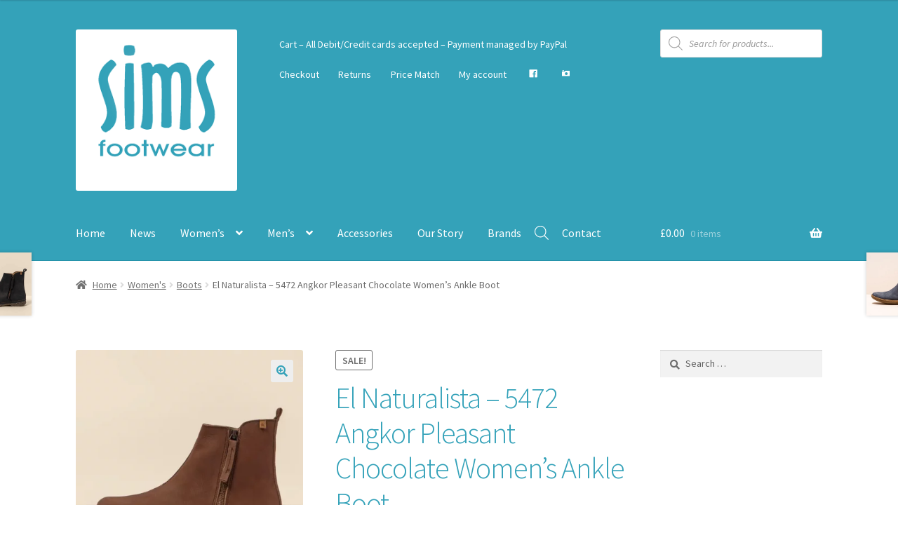

--- FILE ---
content_type: text/javascript
request_url: https://simsfootwear.co.uk/wp-content/plugins/ai-copilot/build/frontend-chatbot/js/index.js?ver=2c8936562cd6fff08cb4
body_size: 19340
content:
/*! For license information please see index.js.LICENSE.txt */
(()=>{var e={500:(e,t)=>{var a;!function(){"use strict";var s={}.hasOwnProperty;function n(){for(var e="",t=0;t<arguments.length;t++){var a=arguments[t];a&&(e=i(e,r(a)))}return e}function r(e){if("string"==typeof e||"number"==typeof e)return e;if("object"!=typeof e)return"";if(Array.isArray(e))return n.apply(null,e);if(e.toString!==Object.prototype.toString&&!e.toString.toString().includes("[native code]"))return e.toString();var t="";for(var a in e)s.call(e,a)&&e[a]&&(t=i(t,a));return t}function i(e,t){return t?e?e+" "+t:e+t:e}e.exports?(n.default=n,e.exports=n):void 0===(a=function(){return n}.apply(t,[]))||(e.exports=a)}()}},t={};function a(s){var n=t[s];if(void 0!==n)return n.exports;var r=t[s]={exports:{}};return e[s](r,r.exports,a),r.exports}a.n=e=>{var t=e&&e.__esModule?()=>e.default:()=>e;return a.d(t,{a:t}),t},a.d=(e,t)=>{for(var s in t)a.o(t,s)&&!a.o(e,s)&&Object.defineProperty(e,s,{enumerable:!0,get:t[s]})},a.o=(e,t)=>Object.prototype.hasOwnProperty.call(e,t),(()=>{"use strict";const e=window.wp.element;var t=a(500),s=a.n(t);const n=window.wp.i18n;var r={"":["<em>","</em>"],_:["<strong>","</strong>"],"*":["<strong>","</strong>"],"~":["<s>","</s>"],"\n":["<br />"]," ":["<br />"],"-":["<hr />"]};function i(e){return e.replace(RegExp("^"+(e.match(/^(\t| )+/)||"")[0],"gm"),"")}function o(e){return(e+"").replace(/"/g,"&quot;").replace(/</g,"&lt;").replace(/>/g,"&gt;")}function c(e,t){var a,s,n,l,p,_=/((?:^|\n+)(?:\n---+|\* \*(?: \*)+)\n)|(?:^``` *(\w*)\n([\s\S]*?)\n```$)|((?:(?:^|\n+)(?:\t|  {2,}).+)+\n*)|((?:(?:^|\n)([>*+-]|\d+\.)\s+.*)+)|(?:!\[([^\]]*?)\]\(([^)]+?)\))|(\[)|(\](?:\(([^)]+?)\))?)|(?:(?:^|\n+)([^\s].*)\n(-{3,}|={3,})(?:\n+|$))|(?:(?:^|\n+)(#{1,6})\s*(.+)(?:\n+|$))|(?:`([^`].*?)`)|(  \n\n*|\n{2,}|__|\*\*|[_*]|~~)/gm,d=[],m="",u=t||{},h=0;function g(e){var t=r[e[1]||""],a=d[d.length-1]==e;return t?t[1]?(a?d.pop():d.push(e),t[0|a]):t[0]:e}function E(){for(var e="";d.length;)e+=g(d[d.length-1]);return e}for(e=e.replace(/^\[(.+?)\]:\s*(.+)$/gm,(function(e,t,a){return u[t.toLowerCase()]=a,""})).replace(/^\n+|\n+$/g,"");n=_.exec(e);)s=e.substring(h,n.index),h=_.lastIndex,a=n[0],s.match(/[^\\](\\\\)*\\$/)||((p=n[3]||n[4])?a='<pre class="code '+(n[4]?"poetry":n[2].toLowerCase())+'"><code'+(n[2]?' class="language-'+n[2].toLowerCase()+'"':"")+">"+i(o(p).replace(/^\n+|\n+$/g,""))+"</code></pre>":(p=n[6])?(p.match(/\./)&&(n[5]=n[5].replace(/^\d+/gm,"")),l=c(i(n[5].replace(/^\s*[>*+.-]/gm,""))),">"==p?p="blockquote":(p=p.match(/\./)?"ol":"ul",l=l.replace(/^(.*)(\n|$)/gm,"<li>$1</li>")),a="<"+p+">"+l+"</"+p+">"):n[8]?a='<img src="'+o(n[8])+'" alt="'+o(n[7])+'">':n[10]?(m=m.replace("<a>",'<a href="'+o(n[11]||u[s.toLowerCase()])+'">'),a=E()+"</a>"):n[9]?a="<a>":n[12]||n[14]?a="<"+(p="h"+(n[14]?n[14].length:n[13]>"="?1:2))+">"+c(n[12]||n[15],u)+"</"+p+">":n[16]?a="<code>"+o(n[16])+"</code>":(n[17]||n[1])&&(a=g(n[17]||"--"))),m+=s,m+=a;return(m+e.substring(h)+E()).replace(/^\n+|\n+$/g,"")}const l=()=>{const e=/Android|webOS|iPhone|iPad|iPod|BlackBerry|IEMobile|Opera Mini/i.test(navigator.userAgent),t=window.matchMedia("(pointer:coarse)");return t&&t.matches&&e},p=e=>!("hide"===e||"desktop"===e&&l()||"mobile"===e&&!l());function _(e){return c(e)}const{assistants:d}=aicpFrontendChatbot,m=()=>{let e=(new Date).getTime();const t="xxxxxxxx-xxxx-4xxx-yxxx-xxxxxxxxxxxx".replace(/[xy]/g,(t=>{const a=(e+16*Math.random())%16|0;return e=Math.floor(e/16),("x"===t?a:3&a|8).toString(16)}));return t},u="persist:ai-copilot/chatbot",h={id:"",source:"user",text:"",status:""},g={assistantId:null,assistantsConversation:{},assistantResponseIsLoading:!1};function E(e,t){const a={};return new Set([...Object.keys(e),...Object.keys(t)]).forEach((s=>{e.hasOwnProperty(s)&&t.hasOwnProperty(s)?!function(e){const t=typeof e;return null!=e&&("object"==t||"function"==t)}(e[s])||Array.isArray(e[s])?a[s]=t[s]:a[s]=E(e[s],t[s]):e.hasOwnProperty(s)?a[s]=e[s]:t.hasOwnProperty(s)&&(a[s]=t[s])})),a}const{chatbot:v}=aicpFrontendChatbot,b=(()=>{const e=1===Object.values(d).length;return Object.values(d).reduce(((t,a)=>((p(a.visibility.devices)||e)&&a.openai_id&&(t[a.openai_id]=a),t)),{})})(),S=(0,e.createContext)(),A=(e=g,t)=>{switch(t.type){case"PERSIST_STATE":return((e,t,a=30)=>{let s=localStorage.getItem(e);if(s)s=JSON.parse(s),s.value=t;else{const e=new Date;s={value:t,expiration:new Date(e.getTime()+24*a*60*60*1e3).getTime()}}localStorage.setItem(e,JSON.stringify(s))})(u,e),e;case"HYDRATE_STATE":const a=(e=>{const t=localStorage.getItem(e);if(t){const a=JSON.parse(t);return(new Date).getTime()>a.expiration?(localStorage.removeItem(e),null):a.value}return null})(u);return a?(b[a.assistantId]||(a.assistantId=null),{...a}):e;case"SET_ASSISTANT_ID":const s=t.payload;if(null===s)return{...e,assistantId:null};const r=b[s].assistant_first_message;return e.assistantsConversation[s]?{...e,assistantId:s}:E(e,{assistantId:s,assistantsConversation:{[s]:{messageListArray:""!==r?[{id:"",source:"agent",text:r,status:""}]:[],threadOpenaiId:""}}});case"SET_ASSISTANT_CONVERSATION_THREAD_OPENAI_ID":return E(e,{assistantsConversation:{[e.assistantId]:{threadOpenaiId:t.payload}}});case"SET_ASSISTANT_CONVERSATION_MESSAGE":const i=[...e.assistantsConversation[e.assistantId]?.messageListArray||[],{...t.payload}];return E(e,{assistantsConversation:{[e.assistantId]:{messageListArray:i}}});case"SET_ASSISTANT_CONVERSATION_RESPONSE_IS_LOADING":return E(e,{assistantResponseIsLoading:t.payload});case"UPDATE_ASSISTANT_CONVERSATION_MESSAGE":const{id:o,message:c}=t.payload,l=e.assistantsConversation[e.assistantId].messageListArray.findIndex((e=>e.id===o)),p=E(e.assistantsConversation[e.assistantId].messageListArray[l],c),_=[...e.assistantsConversation[e.assistantId].messageListArray];return _.splice(l,1,p),E(e,{assistantsConversation:{[e.assistantId]:{messageListArray:_}}});case"RESET_ASSISTANT_CONVERSATION":return window.confirm((0,n.__)("Do you really want to reset the conversation?","ai-copilot"))?E(e,{assistantsConversation:{[e.assistantId]:{messageListArray:[],threadOpenaiId:""}}}):e}return e},x=()=>(0,e.useContext)(S),y=({children:t})=>{const[a,s]=(0,e.useReducer)(A,g);return(0,e.useEffect)((()=>{s({type:"HYDRATE_STATE"})}),[]),(0,e.useEffect)((()=>{s({type:"PERSIST_STATE"})}),[a]),(0,e.createElement)(S.Provider,{value:{...a,assistants:b,chatbot:v,setAssistantId:e=>{s({type:"SET_ASSISTANT_ID",payload:e})},setAssistantConversationThreadOpenaiId:e=>{s({type:"SET_ASSISTANT_CONVERSATION_THREAD_OPENAI_ID",payload:e})},setAssistantConversationMessageUser:e=>{const t=m();return s({type:"SET_ASSISTANT_CONVERSATION_MESSAGE",payload:{...h,...e,source:"user",id:t}}),t},setAssistantConversationMessageAgent:e=>{const t=m();return s({type:"SET_ASSISTANT_CONVERSATION_MESSAGE",payload:{...h,...e,source:"agent",id:t}}),t},setAssistantConversationResponseIsLoading:e=>{const t=m();return s({type:"SET_ASSISTANT_CONVERSATION_RESPONSE_IS_LOADING",payload:e}),t},updateAssistantConversationMessage:e=>{s({type:"UPDATE_ASSISTANT_CONVERSATION_MESSAGE",payload:e})},resetAssistantConversation:()=>{s({type:"RESET_ASSISTANT_CONVERSATION"})}}},t)},N=()=>(0,e.createElement)("svg",{version:"1.1",viewBox:"0 0 43.7 38.4",xmlSpace:"preserve"},(0,e.createElement)("g",null,(0,e.createElement)("path",{className:"st0",d:"M32.1,13.2h-9V9c1.9-0.6,3.3-2.3,3.3-4.4c0-2.5-2.1-4.6-4.6-4.6c-2.5,0-4.6,2.1-4.6,4.6c0,2.1,1.4,3.9,3.4,4.4 v4.2h-9C5.2,13.2,0,18.4,0,24.8v2c0,6.4,5.2,11.6,11.6,11.6h20.5c6.4,0,11.6-5.2,11.6-11.6v-2C43.7,18.4,38.5,13.2,32.1,13.2z M41.2,26.8c0,5-4.1,9.1-9.1,9.1H11.6c-5,0-9.1-4.1-9.1-9.1v-2c0-5,4.1-9.1,9.1-9.1h20.5c5,0,9.1,4.1,9.1,9.1V26.8z"}),(0,e.createElement)("path",{className:"st0",d:"M13.9,21c-2.7,0-4.8,2.1-4.8,4.8c0,2.7,2.2,4.8,4.8,4.8c2.7,0,4.8-2.1,4.8-4.8C18.7,23.1,16.5,21,13.9,21z M13.9,28.1c-1.3,0-2.3-1-2.3-2.3c0-1.3,1.1-2.3,2.3-2.3c1.3,0,2.3,1,2.3,2.3C16.2,27.1,15.2,28.1,13.9,28.1z"}),(0,e.createElement)("path",{className:"st0",d:"M29.8,21c-2.7,0-4.8,2.1-4.8,4.8c0,2.7,2.2,4.8,4.8,4.8c2.6,0,4.8-2.1,4.8-4.8C34.6,23.1,32.5,21,29.8,21z M29.8,28.1c-1.3,0-2.3-1-2.3-2.3c0-1.3,1.1-2.3,2.3-2.3s2.3,1,2.3,2.3C32.1,27.1,31.1,28.1,29.8,28.1z"}))),T=function({onToggle:t}){const{chatbot:a}=x();return(0,e.createElement)(e.Fragment,null,(0,e.createElement)("a",{className:"aicp__chatbot__toggle",role:"button",tabIndex:"0",onClick:t},(0,e.createElement)("div",{className:"aicp__chatbot-icon"},(0,e.createElement)(N,null)),a.chatbot_button_text&&(0,e.createElement)("span",{className:"aicp__chatbot-text"},a.chatbot_button_text)))},f=window.aicp.helpers,I=()=>(0,e.createElement)("svg",{version:"1.1",xmlns:"http://www.w3.org/2000/svg",width:"32",height:"32",viewBox:"0 0 32 32"},(0,e.createElement)("path",{d:"M20.563 22.104l-1.875 1.875-8-8 8-8 1.875 1.875-6.125 6.125z"})),w=({onClose:t,onPrevious:a})=>{const{assistantId:n,assistants:r,chatbot:i,assistantResponseIsLoading:o}=x();return(0,e.createElement)("div",{className:"aicp__chatbot__header"},(0,e.createElement)("div",{className:"aicp__chatbot-carousel"},(0,e.createElement)("div",{className:"aicp__chatbot-slide"},(0,e.createElement)("i",{className:"aicp__chatbot-close",onClick:t},"×"),i.chatbot_header_text&&(0,e.createElement)("div",{className:"aicp__chatbot__header__description",dangerouslySetInnerHTML:{__html:i.chatbot_header_text}})),(0,e.createElement)("div",{className:"aicp__chatbot-slide"},(0,e.createElement)("div",{className:"aicp__chatbot-contact"},(0,e.createElement)("a",{className:s()("aicp__chatbot-previous",o&&"aicp__chatbot-previous--disabled"),onClick:a},(0,e.createElement)(I,null)),(0,e.createElement)("div",{className:"aicp__chatbot-info"},(0,e.createElement)("span",{className:"aicp__chatbot-label"},(0,f.limitStringLength)(r[n]?.assistant_label,25)),(0,e.createElement)("span",{className:"aicp__chatbot-description"},(0,f.limitStringLength)(r[n]?.assistant_description,75))),(0,e.createElement)("div",{className:"aicp__chatbot-avatar"},(0,e.createElement)("div",{className:"aicp__chatbot-avatar-container"},(0,e.createElement)(N,null)))))))},C=window.aicp["api-assistant-threads"],O=window.aicp["api-assistant-messages"],M=()=>(0,e.createElement)("svg",{version:"1.1",xmlns:"http://www.w3.org/2000/svg",width:"32",height:"32",viewBox:"0 0 32 32"},(0,e.createElement)("path",{d:"M2.776 31.54c-1.954 1.036-3.144 0.122-2.658-2.038l2.066-9.17c0.246-1.086 1.318-2.068 2.432-2.2l12.39-1.44c3.296-0.38 3.308-0.996 0-1.374l-12.39-1.416c-1.1-0.126-2.18-1.080-2.424-2.17l-2.080-9.264c-0.486-2.146 0.704-3.046 2.662-2.006l25.7 13.658c1.956 1.038 1.96 2.72 0 3.76l-25.7 13.66z"})),R=()=>(0,e.createElement)("svg",{xmlns:"http://www.w3.org/2000/svg",width:"1em",height:"1em",viewBox:"0 0 24 24"},(0,e.createElement)("path",{fill:"currentColor",d:"M12 16c1.671 0 3-1.331 3-3s-1.329-3-3-3s-3 1.331-3 3s1.329 3 3 3"}),(0,e.createElement)("path",{fill:"currentColor",d:"M20.817 11.186a8.94 8.94 0 0 0-1.355-3.219a9.053 9.053 0 0 0-2.43-2.43a8.95 8.95 0 0 0-3.219-1.355a9.028 9.028 0 0 0-1.838-.18V2L8 5l3.975 3V6.002c.484-.002.968.044 1.435.14a6.961 6.961 0 0 1 2.502 1.053a7.005 7.005 0 0 1 1.892 1.892A6.967 6.967 0 0 1 19 13a7.032 7.032 0 0 1-.55 2.725a7.11 7.11 0 0 1-.644 1.188a7.2 7.2 0 0 1-.858 1.039a7.028 7.028 0 0 1-3.536 1.907a7.13 7.13 0 0 1-2.822 0a6.961 6.961 0 0 1-2.503-1.054a7.002 7.002 0 0 1-1.89-1.89A6.996 6.996 0 0 1 5 13H3a9.02 9.02 0 0 0 1.539 5.034a9.096 9.096 0 0 0 2.428 2.428A8.95 8.95 0 0 0 12 22a9.09 9.09 0 0 0 1.814-.183a9.014 9.014 0 0 0 3.218-1.355a8.886 8.886 0 0 0 1.331-1.099a9.228 9.228 0 0 0 1.1-1.332A8.952 8.952 0 0 0 21 13a9.09 9.09 0 0 0-.183-1.814"})),L=()=>{const{chatbot:t}=x(),[a,r]=(0,e.useState)(""),i=(0,e.useRef)(),{assistants:o,assistantId:c,assistantsConversation:l,assistantResponseIsLoading:p,setAssistantConversationMessageUser:_,setAssistantConversationMessageAgent:d,setAssistantConversationResponseIsLoading:m,setAssistantConversationThreadOpenaiId:u,updateAssistantConversationMessage:h,resetAssistantConversation:g}=x(),E=!a.trim()||p,v=0===l[c]?.messageListArray.length,b=async()=>{_({text:a}),m(!0),r(""),S(!0);const e=d({status:"waiting"}),t=await A();t.error&&(h({id:e,message:{text:t.error,status:"error"}}),m(!1));const{thread_openai_id:s}=t,i=await(0,O.fetchServicesAssistantMessagesOpenAi)("create",{thread_openai_id:s,message_content:a,assistant_id:o[c].assistant_id,openai_id:o[c].openai_id});if(!i)return h({id:e,message:{text:(0,n.__)("There was an error with the response. Please try again.","ai-copilot"),status:"error"}}),void m(!1);const{openai_id:l}=i,p=await(0,O.fetchServicesAssistantMessagesOpenAi)("messages",{thread_openai_id:s,openai_id:l});if(!p)return h({id:e,message:{text:(0,n.__)("There was an error getting the messages. Please try again.","ai-copilot"),status:"error"}}),void m(!1);h({id:e,message:{text:p[0].message,status:"success"}}),m(!1)},S=(e=!1)=>{const t=i.current;t&&(t.style.height="",e||""!==!a||(t.style.height=`${t.scrollHeight}px`))},A=async()=>{if(l[c]?.threadOpenaiId)return{thread_openai_id:l[c]?.threadOpenaiId};try{const e=await(0,C.fetchServicesAssistantThreadsOpenAi)({assistant_id:o[c].assistant_id,openai_id:o[c].openai_id});return e?(u(e.openai_id),{thread_openai_id:e.openai_id}):{error:(0,n.__)("There was an error with the chatbot. Please try again.","ai-copilot")}}catch(e){return{error:(0,n.__)("An error occurred while fetching data. Please try again.","ai-copilot")}}};return(0,e.createElement)(e.Fragment,null,t.chatbot_footer_text&&(0,e.createElement)("div",{className:"aicp__chatbot-footer",dangerouslySetInnerHTML:{__html:t.chatbot_footer_text}}),(0,e.createElement)("div",{className:"aicp__chatbot-response"},(0,e.createElement)("pre",null,a),(0,e.createElement)("textarea",{ref:i,maxLength:"300",onChange:e=>{e.preventDefault(),r(e.target.value),S()},onKeyDown:e=>{p||e.shiftKey&&"Enter"===e.key||"Enter"!==e.key||E||(e.preventDefault(),b(),S())},value:a,placeholder:t.chatbot_message_placeholder,"aria-label":t.chatbot_message_placeholder,tabIndex:"0"}),(0,e.createElement)("div",{className:"aicp__chatbot--buttons"},(0,e.createElement)("a",{className:s()("aicp__chatbot-reply",(p||v)&&"aicp__chatbot-reply--disabled"),role:"button",tabIndex:"0",title:(0,n.__)("Reset conversation","ai-copilot"),onClick:()=>g()},(0,e.createElement)(R,null)),(0,e.createElement)("a",{className:s()("aicp__chatbot-reply",E&&"aicp__chatbot-reply--disabled"),role:"button",tabIndex:"0",onClick:e=>{e.preventDefault(),b()}},(0,e.createElement)(M,null)))))},D=({onClick:t,assistant:a})=>(0,e.createElement)("a",{className:"aicp__chatbot__assistant",onClick:t,role:"button",tabIndex:"0",target:"_blank"},(0,e.createElement)("div",{className:"aicp__chatbot-avatar"},(0,e.createElement)("div",{className:"aicp__chatbot-avatar-container"},(0,e.createElement)(N,null))),(0,e.createElement)("div",{className:"aicp__chatbot-info"},(0,e.createElement)("span",{className:"aicp__chatbot-label"},a?.assistant_label),(0,e.createElement)("span",{className:"aicp__chatbot-description"},a?.assistant_description))),P=({handleBoxTranstionClass:t})=>{const{assistants:a,setAssistantId:s}=x(),r=Object.values(a),i=e=>a=>{a.preventDefault(),t("aicp__chatbot-modal--opening"),s(e.openai_id)};return(0,e.createElement)("div",{className:"aicp__chatbot__assistant-list"},r?.length?(0,e.createElement)(e.Fragment,null,r.map((t=>(0,e.createElement)(D,{key:t.openai_id,assistant:t,onClick:i(t)})))):(0,e.createElement)("p",null,(0,n.__)("No assistants","ai-copilot")))},k=()=>(0,e.createElement)("svg",{xmlns:"http://www.w3.org/2000/svg",viewBox:"0 9 24 6"},(0,e.createElement)("circle",{cx:18,cy:12,r:0,fill:"currentColor"},(0,e.createElement)("animate",{attributeName:"r",begin:.67,calcMode:"spline",dur:"1.5s",keySplines:"0.2 0.2 0.4 0.8;0.2 0.2 0.4 0.8;0.2 0.2 0.4 0.8",repeatCount:"indefinite",values:"0;2;0;0"})),(0,e.createElement)("circle",{cx:12,cy:12,r:0,fill:"currentColor"},(0,e.createElement)("animate",{attributeName:"r",begin:.33,calcMode:"spline",dur:"1.5s",keySplines:"0.2 0.2 0.4 0.8;0.2 0.2 0.4 0.8;0.2 0.2 0.4 0.8",repeatCount:"indefinite",values:"0;2;0;0"})),(0,e.createElement)("circle",{cx:6,cy:12,r:0,fill:"currentColor"},(0,e.createElement)("animate",{attributeName:"r",begin:0,calcMode:"spline",dur:"1.5s",keySplines:"0.2 0.2 0.4 0.8;0.2 0.2 0.4 0.8;0.2 0.2 0.4 0.8",repeatCount:"indefinite",values:"0;2;0;0"}))),$=({text:t,status:a,source:n})=>{const r={__html:t=(t=_(t)).replace(/【.*?source】/g,"")};return(0,e.createElement)("div",{className:s()("aicp__chatbot__message",`aicp__chatbot__message--${n}`,`aicp__chatbot__message--${a}`)},"waiting"===a?(0,e.createElement)("span",{className:"aicp__chatbot__message--spinner"},(0,e.createElement)(k,null)):(0,e.createElement)("div",{dangerouslySetInnerHTML:r}))},V=()=>{const t=(0,e.useRef)(null),{assistantId:a,assistantsConversation:s}=x(),{messageListArray:n}=s[a];return(0,e.useEffect)((()=>{t.current&&n.length>0&&setTimeout((()=>{t.current.scrollIntoView({behavior:"smooth"})}),[700])}),[n]),(0,e.createElement)("div",{className:"aicp__chatbot__message-list"},(0,e.createElement)("span",null),n.map((({id:t,text:a,status:s,source:n})=>a.length>100?a.split(/(?<!\d)\.\s+/g).map(((a,r)=>(0,e.createElement)($,{key:`${t}-${r}`,text:a,status:s,source:n}))):(0,e.createElement)($,{key:t,text:a,status:s,source:n}))),(0,e.createElement)("span",{ref:t}))},B=({props:t})=>{const{boxTransitionClass:a,setBoxTransitionClass:n,handleBoxClose:r}=t,{assistantId:i,setAssistantId:o}=x(),c=null!==i,l=e=>{n(`${a} ${e}`),setTimeout((()=>{n(a.replace(e,""))}),300)};return(0,e.createElement)("div",{className:s()("aicp__chatbot-modal",c&&"aicp__chatbot-modal--response",a)},(0,e.createElement)(w,{onClose:r,onPrevious:e=>{e.preventDefault(),l("aicp__chatbot-modal--closing"),setTimeout((()=>{o(null)}),[300])}}),(0,e.createElement)("div",{className:"aicp__chatbot-body"},(0,e.createElement)("div",{className:"aicp__chatbot-carousel"},(0,e.createElement)("div",{className:"aicp__chatbot-slide"},(0,e.createElement)(P,{handleBoxTranstionClass:l})),(0,e.createElement)("div",{className:"aicp__chatbot-slide"},null!==i&&(0,e.createElement)(V,null)))),(0,e.createElement)(L,null))},j=()=>{const t=(0,e.useRef)(null),[a,n]=(0,e.useState)(!1),[r,i]=(0,e.useState)("aicp__chatbot-modal--open"),{chatbot:o}=x();(0,e.useEffect)((()=>{function e(e){a&&!t?.current.contains(e.target)&&c()}return window.addEventListener("click",e),()=>{window.removeEventListener("click",e)}}),[a]);const c=e=>{e?.preventDefault(),i("aicp__chatbot-modal--close"),setTimeout((()=>{n(!1),i("aicp__chatbot-modal--open")}),300)};return(0,e.createElement)("div",{ref:t,id:"aicp__chatbot",className:s()("aicp__chatbot",`aicp__chatbot--${o.chatbot_layout}`,`aicp__chatbot--${o.chatbot_position}`,`aicp__chatbot--${o.chatbot_style}`,a&&"aicp__chatbot--show")},(0,e.createElement)("div",{className:"aicp__chatbot-container"},a&&(0,e.createElement)(B,{props:{boxTransitionClass:r,setBoxTransitionClass:i,handleBoxClose:c}}),(0,e.createElement)(T,{onToggle:e=>(e.preventDefault(),a?c():void n(!0))})))},H=()=>{const{chatbot:t}=x();return p(t?.visibility?.devices)?(0,e.createElement)(j,null):null};document.addEventListener("DOMContentLoaded",(()=>{const t=document.querySelector("#aicp__app");t?e.createRoot?(0,e.createRoot)(t).render((0,e.createElement)(y,null,(0,e.createElement)(H,null))):(0,e.render)((0,e.createElement)(y,null,(0,e.createElement)(H,null)),t):console.error("No #aicp__app container found")}))})()})();